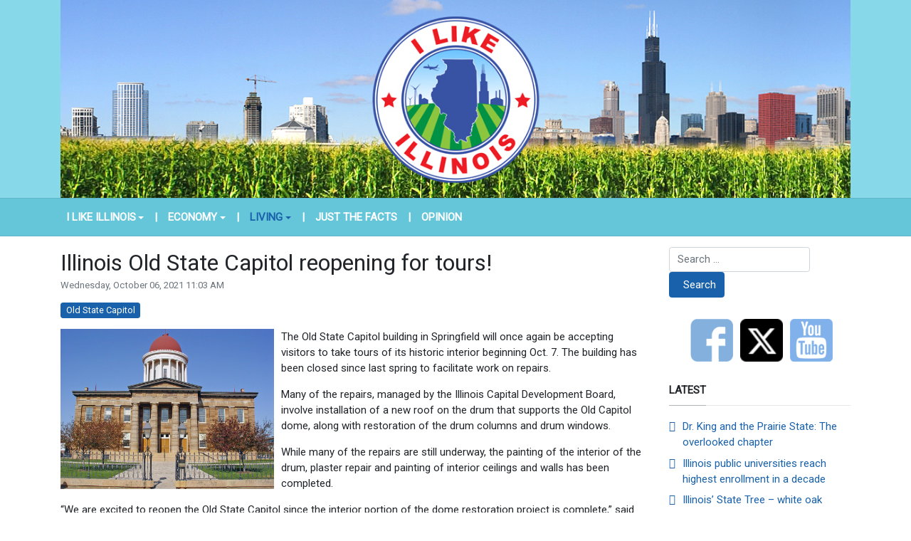

--- FILE ---
content_type: text/html; charset=utf-8
request_url: https://www.ilikeillinois.com/living/tourism/1351-illinois-old-state-capitol-reopening-for-tours
body_size: 6216
content:
<!DOCTYPE html>
<html xmlns="http://www.w3.org/1999/xhtml" class="j5" xml:lang="en-gb" lang="en-gb" dir="ltr">

<head>
  
  <meta charset="utf-8">
	<meta name="title" content="Illinois Old State Capitol reopening for tours!">
	<meta name="author" content="Halie Owens">
	<meta name="description" content="The Old State Capitol building in Springfield will once again be accepting visitors to take tours of its historic interior beginning Oct. 7. The building has been closed since last spring to facilitate work on...">
	<title>Illinois Old State Capitol reopening for tours!</title>
	<link href="/images/2023/ili-100x100.png" rel="shortcut icon" type="image/vnd.microsoft.icon">
	<link href="https://www.ilikeillinois.com/component/finder/search?format=opensearch&amp;Itemid=101" rel="search" title="OpenSearch I Like Illinois" type="application/opensearchdescription+xml">
<link href="/plugins/system/t4/themes/base/vendors/font-awesome5/css/all.min.css?ef1f40" rel="stylesheet">
	<link href="/plugins/system/t4/themes/base/vendors/font-awesome/css/font-awesome.min.css?ef1f40" rel="stylesheet">
	<link href="/plugins/system/t4/themes/base/vendors/icomoon/css/icomoon.css?ef1f40" rel="stylesheet">
	<link href="/media/vendor/awesomplete/css/awesomplete.css?1.1.7" rel="stylesheet">
	<link href="/media/vendor/joomla-custom-elements/css/joomla-alert.min.css?0.4.1" rel="stylesheet">
	<link href="/media/plg_system_jcepro/site/css/content.min.css?86aa0286b6232c4a5b58f892ce080277" rel="stylesheet">
	<link href="/media/plg_system_jcemediabox/css/jcemediabox.min.css?2c837ab2c7cadbdc35b5bd7115e9eff1" rel="stylesheet">
	<link href="https://fonts.googleapis.com/css?family=Roboto%3A" rel="stylesheet">
	<link href="/templates/t4_blank/css/template.css?11fac58c748e0e7f77ba5496e15b3a3f" rel="stylesheet">
	<link href="/media/t4/css/16-sub.css?d3ef299e17b26d026580bbceb515fa48" rel="stylesheet">
	<link href="/templates/t4_blank/local/css/custom.css?540c95dfdb9c6c646de0f9f4789cedeb" rel="stylesheet">
<script src="/media/vendor/jquery/js/jquery.min.js?3.7.1"></script>
	<script src="/media/legacy/js/jquery-noconflict.min.js?504da4"></script>
	<script src="/media/vendor/jquery-migrate/js/jquery-migrate.min.js?3.5.2"></script>
	<script src="/plugins/system/t4/themes/base/vendors/bootstrap/js/bootstrap.bundle.min.js?ef1f40"></script>
	<script type="application/json" class="joomla-script-options new">{"joomla.jtext":{"MOD_FINDER_SEARCH_VALUE":"Search &hellip;","COM_FINDER_SEARCH_FORM_LIST_LABEL":"Search Results","JLIB_JS_AJAX_ERROR_OTHER":"An error has occurred while fetching the JSON data: HTTP %s status code.","JLIB_JS_AJAX_ERROR_PARSE":"A parse error has occurred while processing the following JSON data:<br><code style=\"color:inherit;white-space:pre-wrap;padding:0;margin:0;border:0;background:inherit;\">%s<\/code>","ERROR":"Error","MESSAGE":"Message","NOTICE":"Notice","WARNING":"Warning","JCLOSE":"Close","JOK":"OK","JOPEN":"Open"},"finder-search":{"url":"\/component\/finder\/?task=suggestions.suggest&format=json&tmpl=component&Itemid=101"},"system.paths":{"root":"","rootFull":"https:\/\/www.ilikeillinois.com\/","base":"","baseFull":"https:\/\/www.ilikeillinois.com\/"},"csrf.token":"5ba0dded754656c2c959a8cf5da129e5"}</script>
	<script src="/media/system/js/core.min.js?2cb912"></script>
	<script src="/media/vendor/awesomplete/js/awesomplete.min.js?1.1.7" defer></script>
	<script src="/media/com_finder/js/finder.min.js?755761" type="module"></script>
	<script src="/media/system/js/messages.min.js?9a4811" type="module"></script>
	<script src="/media/vendor/bootstrap/js/dropdown.min.js?5.3.3" type="module"></script>
	<script src="/media/vendor/bootstrap/js/collapse.min.js?5.3.3" type="module"></script>
	<script src="/media/plg_system_jcemediabox/js/jcemediabox.min.js?2c837ab2c7cadbdc35b5bd7115e9eff1"></script>
	<script src="/templates/t4_blank/js/template.js"></script>
	<script src="/plugins/system/t4/themes/base/js/base.js?ef1f40"></script>
	<script src="/plugins/system/t4/themes/base/js/megamenu.js"></script>
	<script type="application/ld+json">{"@context":"https://schema.org","@type":"BreadcrumbList","@id":"https://www.ilikeillinois.com/#/schema/BreadcrumbList/17","itemListElement":[{"@type":"ListItem","position":1,"name":"Home","item":"https://www.ilikeillinois.com/"},{"@type":"ListItem","position":2,"name":"Living","item":"https://www.ilikeillinois.com/living"},{"@type":"ListItem","position":3,"name":"Tourism","item":"https://www.ilikeillinois.com/living/tourism"},{"@type":"ListItem","position":4,"name":"Illinois Old State Capitol reopening for tours!"}]}</script>
	<script type="application/ld+json">{"@context":"https://schema.org","@graph":[{"@type":"Organization","@id":"https://www.ilikeillinois.com/#/schema/Organization/base","name":"I Like Illinois","url":"https://www.ilikeillinois.com/"},{"@type":"WebSite","@id":"https://www.ilikeillinois.com/#/schema/WebSite/base","url":"https://www.ilikeillinois.com/","name":"I Like Illinois","publisher":{"@id":"https://www.ilikeillinois.com/#/schema/Organization/base"},"potentialAction":{"@type":"SearchAction","target":"https://www.ilikeillinois.com/component/finder/search?q={search_term_string}&amp;Itemid=101","query-input":"required name=search_term_string"}},{"@type":"WebPage","@id":"https://www.ilikeillinois.com/#/schema/WebPage/base","url":"https://www.ilikeillinois.com/living/tourism/1351-illinois-old-state-capitol-reopening-for-tours","name":"Illinois Old State Capitol reopening for tours!","description":"The Old State Capitol building in Springfield will once again be accepting visitors to take tours of its historic interior beginning Oct. 7. The building has been closed since last spring to facilitate work on...","isPartOf":{"@id":"https://www.ilikeillinois.com/#/schema/WebSite/base"},"about":{"@id":"https://www.ilikeillinois.com/#/schema/Organization/base"},"inLanguage":"en-GB","breadcrumb":{"@id":"https://www.ilikeillinois.com/#/schema/BreadcrumbList/17"}},{"@type":"Article","@id":"https://www.ilikeillinois.com/#/schema/com_content/article/1351","name":"Illinois Old State Capitol reopening for tours!","headline":"Illinois Old State Capitol reopening for tours!","inLanguage":"en-GB","dateCreated":"2021-10-06T16:03:58+00:00","isPartOf":{"@id":"https://www.ilikeillinois.com/#/schema/WebPage/base"}}]}</script>
	<script>jQuery(document).ready(function(){WfMediabox.init({"base":"\/","theme":"standard","width":"","height":"","lightbox":0,"shadowbox":0,"icons":1,"overlay":1,"overlay_opacity":0.8,"overlay_color":"#000000","transition_speed":500,"close":2,"labels":{"close":"Close","next":"Next","previous":"Previous","cancel":"Cancel","numbers":"{{numbers}}","numbers_count":"{{current}} of {{total}}","download":"Download"},"swipe":true,"expand_on_click":true});});</script>
	<meta property="og:title" content="Illinois Old State Capitol reopening for tours!" />
	<meta property="og:description" content="The Old State Capitol building in Springfield will once again be accepting visitors to take tours of its historic interior beginning Oct. 7. The building has been closed since last spring to facilitate work on..." />
	<meta property="og:image" itemprop="image" content="https://www.ilikeillinois.com/images/2990857094_8796941f00_b.jpg" />
	<meta property="og:url" content="https://www.ilikeillinois.com/living/tourism/1351-illinois-old-state-capitol-reopening-for-tours" />
	<meta property="twitter:title" content="Illinois Old State Capitol reopening for tours!" />
	<meta property="twitter:description" content="The Old State Capitol building in Springfield will once again be accepting visitors to take tours of its historic interior beginning Oct. 7. The building has been closed since last spring to facilitate work on..." />
	<meta property="twitter:image" content="https://www.ilikeillinois.com/images/2990857094_8796941f00_b.jpg" />
	<meta property="twitter:url" content="https://www.ilikeillinois.com/living/tourism/1351-illinois-old-state-capitol-reopening-for-tours" />


  <meta name="viewport"  content="width=device-width, initial-scale=1, maximum-scale=1, user-scalable=yes"/>
  <style>
    @-webkit-viewport   { width: device-width; }
    @-moz-viewport      { width: device-width; }
    @-ms-viewport       { width: device-width; }
    @-o-viewport        { width: device-width; }
    @viewport           { width: device-width; }
  </style>
  <meta name="HandheldFriendly" content="true"/>
  <meta name="apple-mobile-web-app-capable" content="YES"/>
  <!-- //META FOR IOS & HANDHELD -->
  
</head>

<body class="site-default navigation-default theme-default layout-default nav-breakpoint-lg com_content view-article item-129" data-jver="5">
  
  
  <div class="t4-wrapper">
    <div class="t4-content">
      <div class="t4-content-inner">
        
<div id="t4-header" class="t4-section  t4-header  t4-palette-blue">
<div class="t4-section-inner container"><div class="navbar-brand logo-image">
    <a href="https://www.ilikeillinois.com/" title="I Like Illinois">
        	
          <img class="logo-img" width="1200" height="300" src="/images/2023/ili-logo-2023.jpg" alt="I Like Illinois" />
    
    </a>
  </div>
</div>
</div>

<div id="t4-mainnav" class="t4-section  t4-mainnav  border-top border-bottom  t4-palette-menu">
<div class="t4-section-inner container"><div class="t4-navbar">
  
<nav class="navbar navbar-expand-lg">
<button class="navbar-toggler" type="button" data-toggle="collapse" data-target="#t4-megamenu-mainmenu" aria-controls="t4-megamenu-mainmenu" aria-expanded="false" aria-label="Toggle navigation" style="display: none;">
    <i class="fa fa-bars toggle-bars"></i>
</button>
	<div id="t4-megamenu-mainmenu" class="t4-megamenu collapse navbar-collapse slide animate" data-duration="400">

<ul class="nav navbar-nav level0"  itemscope="itemscope" itemtype="http://www.schema.org/SiteNavigationElement">
<li class="nav-item default dropdown parent" data-id="101" data-level="1"><a href="/" itemprop="url" class="nav-link dropdown-toggle" role="button" aria-haspopup="true" aria-expanded="false" data-toggle=""><span itemprop="name"><span class="menu-item-title">I Like Illinois</span></span><i class="item-caret"></i></a><div class="dropdown-menu level1" data-bs-popper="static"><div class="dropdown-menu-inner"><ul><li class="nav-item" data-id="120" data-level="2"><a href="/home/did-you-know" itemprop="url" class="dropdown-item"><span itemprop="name"><span class="menu-item-title">Did You Know...</span></span></a></li><li class="nav-item" data-id="287" data-level="2"><a href="/home/on-this-day" itemprop="url" class="dropdown-item"><span itemprop="name"><span class="menu-item-title">On This Day</span></span></a></li></ul></div></div></li><li class="nav-item divider" data-id="541" data-level="1"><span class="separator  nav-link"  itemprop="name" >
	<span itemprop="name"><span class="menu-item-title">|</span></span>
	</span>
</li><li class="nav-item dropdown parent" data-id="121" data-level="1"><a href="/economy" itemprop="url" class="nav-link dropdown-toggle" role="button" aria-haspopup="true" aria-expanded="false" data-toggle=""><span itemprop="name"><span class="menu-item-title">Economy</span></span><i class="item-caret"></i></a><div class="dropdown-menu level1" data-bs-popper="static"><div class="dropdown-menu-inner"><ul><li class="nav-item" data-id="122" data-level="2"><a href="/economy/business-success" itemprop="url" class="dropdown-item"><span itemprop="name"><span class="menu-item-title">Business Success</span></span></a></li><li class="nav-item" data-id="123" data-level="2"><a href="/economy/ingenuity" itemprop="url" class="dropdown-item"><span itemprop="name"><span class="menu-item-title">Ingenuity</span></span></a></li><li class="nav-item" data-id="124" data-level="2"><a href="/economy/natural-resources" itemprop="url" class="dropdown-item"><span itemprop="name"><span class="menu-item-title">Natural Resources</span></span></a></li><li class="nav-item" data-id="125" data-level="2"><a href="/economy/transportation" itemprop="url" class="dropdown-item"><span itemprop="name"><span class="menu-item-title">Transportation</span></span></a></li></ul></div></div></li><li class="nav-item divider" data-id="542" data-level="1"><span class="separator  nav-link"  itemprop="name" >
	<span itemprop="name"><span class="menu-item-title">|</span></span>
	</span>
</li><li class="nav-item active dropdown parent" data-id="126" data-level="1"><a href="/living" itemprop="url" class="nav-link dropdown-toggle" role="button" aria-haspopup="true" aria-expanded="false" data-toggle=""><span itemprop="name"><span class="menu-item-title">Living</span></span><i class="item-caret"></i></a><div class="dropdown-menu level1" data-bs-popper="static"><div class="dropdown-menu-inner"><ul><li class="nav-item" data-id="127" data-level="2"><a href="/living/arts-culture" itemprop="url" class="dropdown-item"><span itemprop="name"><span class="menu-item-title">Arts &amp; Culture</span></span></a></li><li class="nav-item" data-id="128" data-level="2"><a href="/living/education" itemprop="url" class="dropdown-item"><span itemprop="name"><span class="menu-item-title">Education</span></span></a></li><li class="nav-item current active" data-id="129" data-level="2"><a href="/living/tourism" itemprop="url" class="dropdown-item" aria-current="page"><span itemprop="name"><span class="menu-item-title">Tourism</span></span></a></li></ul></div></div></li><li class="nav-item divider" data-id="543" data-level="1"><span class="separator  nav-link"  itemprop="name" >
	<span itemprop="name"><span class="menu-item-title">|</span></span>
	</span>
</li><li class="nav-item" data-id="130" data-level="1"><a href="/just-the-facts" itemprop="url" class="nav-link"><span itemprop="name"><span class="menu-item-title">Just the Facts</span></span></a></li><li class="nav-item divider" data-id="544" data-level="1"><span class="separator  nav-link"  itemprop="name" >
	<span itemprop="name"><span class="menu-item-title">|</span></span>
	</span>
</li><li class="nav-item" data-id="131" data-level="1"><a href="/opinion" itemprop="url" class="nav-link"><span itemprop="name"><span class="menu-item-title">Opinion</span></span></a></li></ul></div>
</nav>

  
</div></div>
</div>



<div id="t4-main-body" class="t4-section  t4-main-body">
<div class="t4-section-inner container"><div class="t4-row row">
<div class="t4-col col-md">
<div id="system-message-container" aria-live="polite"></div>
<div class="com-content-article item-page" itemscope itemtype="https://schema.org/Article">
	<meta itemprop="inLanguage" content="en-GB">

	
	
		
		<div class="page-header">
					<h2 itemprop="headline">
				Illinois Old State Capitol reopening for tours!			</h2>
		
					
		
		
		
	</div>
	
	<div class="article-aside">

				<dl class="article-info text-muted">

	
		<dt class="article-info-term">
							Details					</dt>

		
		
		
		
					<dd class="published">
	<span class="fa fa-calendar" aria-hidden="true"></span>
	<time datetime="2021-10-06T11:03:58-05:00" itemprop="datePublished">
		Wednesday, October 06, 2021 11:03 AM	</time>
</dd>
		
	
			
		
			</dl>
		
						
	</div>

						<ul class="tags list-inline">
																	<li class="list-inline-item tag-445 tag-list0" itemprop="keywords">
					<a href="/component/tags/tag/old-state-capitol" class="badge badge-info">
						Old State Capitol					</a>
				</li>
						</ul>
	
		
				
			
		
	
	<div itemprop="articleBody" class="article-body">
		<p><img src="/images/2990857094_8796941f00_b.jpg" alt="2990857094 8796941f00 b" width="300" height="225" style="margin-right: 10px; margin-bottom: 5px; float: left;" />The Old State Capitol building in Springfield will once again be accepting visitors to take tours of its historic interior beginning Oct. 7. The building has been closed since last spring to facilitate work on repairs. </p>
<p>Many of the repairs, managed by the Illinois Capital Development Board, involve installation of a new roof on the drum that supports the Old Capitol dome, along with restoration of the drum columns and drum windows. </p>
 
<p>While many of the repairs are still underway, the painting of the interior of the drum, plaster repair and painting of interior ceilings and walls has been completed. </p>
<p>“We are excited to reopen the Old State Capitol since the interior portion of the dome restoration project is complete,” said Von Bandy, director of the Illinois Department of Natural Resources, Office of Land Management. “We invite guests to plan a visit to experience the new education gallery and video room.”</p>
<p>While the Old State Capitol was closed to visitors, the IDNR State Historic Sites staff installed a new education gallery and video room for a more involved visitor experience. The new 11-minute video highlights the historical significance of the building and can be viewed on the Old State Capitol webpage as well. </p>
<p>“The Old State Capitol building is one of Illinois’ most historic landmarks, and we are proud to have worked with the IDNR to oversee these important updates to the interior of the facility,” said CDB Executive Director Jim Underwood. “While work continues on the building’s exterior, we are pleased the public will now have the ability to tour and experience the State Capitol in a new and interactive way.”</p>
<p>Beginning Oct. 7, the Old State Capitol will be open daily from 9 a.m. until 5 p.m. All visitors will be required to observe current guidance from the CDC and Illinois Department of Public Health regarding face coverings and social distancing.</p>	</div>

	
	
	
		
	
		</div>
</div>
<div class="t4-col sidebar-r col-sm col-md-3">
<div class="t4-module module " id="Mod132"><div class="module-inner"><div class="module-ct">
<form class="mod-finder js-finder-searchform form-search" action="/component/finder/search?Itemid=101" method="get" role="search">
    <label for="mod-finder-searchword132" class="visually-hidden finder">Search</label><div class="mod-finder__search input-group"><input type="text" name="q" id="mod-finder-searchword132" class="js-finder-search-query form-control" value="" placeholder="Search &hellip;"><button class="btn btn-primary" type="submit"><span class="icon-search icon-white" aria-hidden="true"></span> Search</button></div>
            <input type="hidden" name="Itemid" value="101"></form>
</div></div></div><div class="t4-module modulebasic " id="Mod95"><div class="module-inner"><div class="module-ct">

<div class="custom"  >
	<a href="https://www.facebook.com/ILikeIllinois" target="_blank"><img src="/images/stories/facebook.png" alt="facebook" width="60" height="60" style="margin-right: auto; display: block; margin-left: 30px; float: left;" /></a><a href="https://twitter.com/ILikeIllinois" target="_blank"><img src="/images/stories/twitter.png" alt="twitter" width="60" height="60" style="margin-right: 10px; display: block; margin-left: 10px; float: left;" /></a><a href="https://www.youtube.com/channel/UCTAZ7osHBlVs5xDJgktabSQ" target="_blank"><img src="/images/stories/youtube.png" alt="youtube" width="60" height="60" style="display: block; margin-left: auto; margin-right: auto; float: left;" /></a></div>
</div></div></div><div class="t4-module modulebasic " id="Mod90"><div class="module-inner"><h3 class="module-title "><span>Latest</span></h3><div class="module-ct"><ul class="mod-articleslatest latestnews mod-list">
    <li itemscope itemtype="https://schema.org/Article">
        <a href="/living/tourism/1751-mlk-and-the-prairie-state-the-overlooked-chapter" itemprop="url">
            <span itemprop="name">
                Dr. King and the Prairie State: The overlooked chapter            </span>
        </a>
    </li>
    <li itemscope itemtype="https://schema.org/Article">
        <a href="/economy/13-growth/1750-illinois-public-universities-reach-highest-enrollment-in-a-decade" itemprop="url">
            <span itemprop="name">
                Illinois public universities reach highest enrollment in a decade            </span>
        </a>
    </li>
    <li itemscope itemtype="https://schema.org/Article">
        <a href="/home/did-you-know/1749-illinois-state-tree-white-oak" itemprop="url">
            <span itemprop="name">
                Illinois’ State Tree – white oak            </span>
        </a>
    </li>
</ul>
</div></div></div><div class="t4-module modulebasic " id="Mod92"><div class="module-inner"><h3 class="module-title "><span>Popular</span></h3><div class="module-ct"><ul class="mostread mod-list">
    <li itemscope itemtype="https://schema.org/Article">
        <a href="/living/education/418-whitney-m-young-magnet-high-school-in-chicago-ranked-2-most-diverse-school-in-america" itemprop="url">
            <span itemprop="name">
                Whitney M. Young Magnet High School in Chicago ranked #2 most diverse school in America            </span>
        </a>
    </li>
    <li itemscope itemtype="https://schema.org/Article">
        <a href="/living/tourism/540-did-you-know-illinois-is-home-to-the-only-river-in-the-world-that-flows-backwards" itemprop="url">
            <span itemprop="name">
                Did you know? Illinois is home to the only river in the world that flows backwards.            </span>
        </a>
    </li>
    <li itemscope itemtype="https://schema.org/Article">
        <a href="/living/arts-culture/855-artist-of-the-month" itemprop="url">
            <span itemprop="name">
                Artist of the Month - Jesus Cruz            </span>
        </a>
    </li>
</ul>
</div></div></div><div class="t4-module module " id="Mod131"><div class="module-inner"><div class="module-ct">

<div class="custom"  >
	<p style="text-align: right;"><span style="font-size: 10pt;">I LIKE ILLINOIS © Copyright 2025</span></p></div>
</div></div></div>
</div>
</div></div>
</div>

<div id="t4-breadcrumbs" class="t4-section  t4-breadcrumbs  t4-palette-menu">
<div class="t4-section-inner container"><nav role="navigation" aria-label="Breadcrumbs">
	<ol itemscope itemtype="https://schema.org/BreadcrumbList" class="mod-breadcrumbs breadcrumb">
					<li>You are here: &#160;</li>
		
						
				<li itemprop="itemListElement" itemscope itemtype="https://schema.org/ListItem" class="mod-breadcrumbs__item breadcrumb-item">
					<a itemprop="item" href="/" class="pathway"><span itemprop="name">Home</span></a>											<span class="divider"></span>
										<meta itemprop="position" content="1">
				</li>

							
				<li itemprop="itemListElement" itemscope itemtype="https://schema.org/ListItem" class="mod-breadcrumbs__item breadcrumb-item">
					<a itemprop="item" href="/living" class="pathway"><span itemprop="name">Living</span></a>											<span class="divider"></span>
										<meta itemprop="position" content="2">
				</li>

							
				<li itemprop="itemListElement" itemscope itemtype="https://schema.org/ListItem" class="mod-breadcrumbs__item breadcrumb-item">
					<a itemprop="item" href="/living/tourism" class="pathway"><span itemprop="name">Tourism</span></a>											<span class="divider"></span>
										<meta itemprop="position" content="3">
				</li>

							
				<li aria-current="page" itemprop="itemListElement" itemscope itemtype="https://schema.org/ListItem" class="mod-breadcrumbs__item breadcrumb-item active">
					<span itemprop="item"><span itemprop="name">Illinois Old State Capitol reopening for tours!</span></span>					<meta itemprop="position" content="4">
				</li>
				</ol>
    </nav>
</div>
</div>



<a href='javascript:' id='back-to-top'><i class='fa fa-chevron-up'></i></a>
      </div>
    </div>
  </div>
  
</body>
</html>


--- FILE ---
content_type: text/css
request_url: https://www.ilikeillinois.com/templates/t4_blank/local/css/custom.css?540c95dfdb9c6c646de0f9f4789cedeb
body_size: 211
content:
#t4-header .container {
  padding-top: 0;
  padding-bottom: 0;
}

.t4-main-body {
  padding-top: 1rem;
}

.navbar-brand {
  margin-right: 0px;
}

.navbar-brand logo-image{
  margin-right: 0;
}

.navbar-expand-lg .navbar.nav .nav-link {
  padding-right: 1.5rem;
}

.navbar-nav {
  text-transform: uppercase;
  font-weight: bold;
}

.page-header h2 {
  font-size: var(--h2-font-size);
}

.article-aside {
	justify-content: start;
}

.badge-info {
  background-color: #1a61ab;
}

.t4-megamenu .dropdown-menu {
  background: #002d5a;
}

.t4-palette-menu .t4-megamenu .navbar-nav > li a:focus {
 	color: #000000;
}
